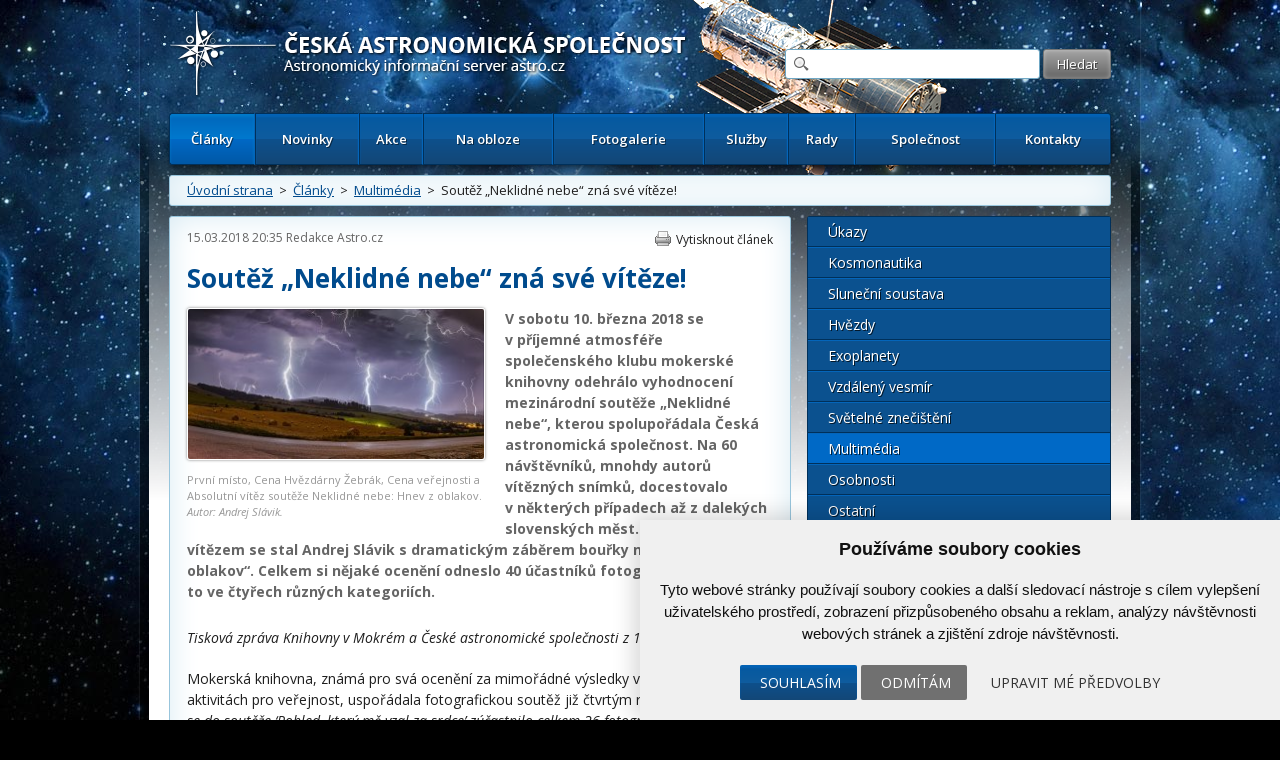

--- FILE ---
content_type: text/html; charset=UTF-8
request_url: https://www.astro.cz/clanky/multimedia/soutez-neklidne-nebe-zna-sve-viteze.html
body_size: 20090
content:

<!doctype html>
<html lang="cs" dir="ltr">
<head>
	<meta charset="utf-8" />


    <meta name="author" content="Česká astronomická společnost" />
    <meta name="description" content="Česká astronomická společnost" />
    <meta name="viewport" content="width=device-width,initial-scale=1" />


<meta name="google-site-verification" content="PfLehoREKw6Cjta5g3PsM87_8NVh2CRAkeVaPxrr2Q0" /><meta name="robots" content="ALL,FOLLOW" /><meta property='og:image' content='https://www.astro.cz/images/obrazky/velke/105462.jpg'/>
<meta property="fb:admins" content="100001234747629" />
		<meta name="fb_app_id" content="133224690036944" />
		<meta property="og:title" content="Soutěž „Neklidné nebe“ zná své vítěze!" />
		<meta property="og:type" content="article" />
		<meta property="og:site_name" content="ČAS" />
		<meta property="og:description" content="Tisková zpráva Knihovny v Mokrém a České astronomické společnosti z 15. března 2018.

Mokerská" /><style>
            html {display: block !important;}
         </style>    <title>
		Soutěž „Neklidné nebe“ zná své vítěze!  |  Multimédia  |  Články | Astronomický informační server astro.cz	</title>
    
		<link href="https://fonts.googleapis.com/css?family=Open+Sans:300,300italic,400,400italic,600,600italic,700,700italic&amp;subset=latin,latin-ext" rel="stylesheet">
	<link rel="stylesheet" media="all" href="/_ui/css/main.css?5">
    <link rel="stylesheet" media="all" href="/style/autoSuggest.css">

<link rel="stylesheet" media="all" href="/_ui/css/jqueryUI/jquery-ui-1.8.23.custom.css">
<link rel="stylesheet" media="all" href="/_ui/css/jquery-ui-timepicker-addon.css">
<link rel="stylesheet" media="all" href="/_ui/css/responsive-tables.css">
<link href="/_ui/css/print.css" rel="stylesheet" media="print" />





<!--

<script src="/_ui/js/jquery-1.8.1.min.js"></script>
-->
<script src="https://ajax.googleapis.com/ajax/libs/jquery/1.8.1/jquery.min.js"></script><script src="https://cdnjs.cloudflare.com/ajax/libs/jquery-tools/1.2.7/jquery.tools.min.js"></script>
<script src="/_ui/js/jquery.plugin.js"></script>
<script src="/_ui/js/jquery.countdown.min.js"></script>
<script src="/_ui/js/jquery.countdown-cs.js"></script>
<!-- <script src="/_ui/js/jquery-ui-1.8.23.custom.min.js"></script> -->
<script type="text/javascript" src="https://ajax.googleapis.com/ajax/libs/jqueryui/1/jquery-ui.min.js"></script>
<script src="/_ui/js/jquery-ui-timepicker-addon.min.js"></script>
<script src="/_ui/js/jquery.colorbox-min.js"></script>
<script src="/_ui/js/responsive-tables.js"></script>
<script src="/script/jquery.autoSuggest.js"></script>



<!--
<script src="/script/all_in_one.js"></script>

-->



<!--[if lt IE 9]>
		<script src="http://html5shiv.googlecode.com/svn/trunk/html5.js"></script>
	<![endif]-->


	<!--[if lte IE 9]>
  	<link rel="stylesheet" type="text/css" media="all" href="/_ui/css/ie9.css">
	<![endif]-->
	<!--[if lte IE 8]>
  	<link rel="stylesheet" type="text/css" media="all" href="/_ui/css/ie8.css">
	<![endif]-->
	<!--[if lte IE 7]>
		<link rel="stylesheet" type="text/css" media="all" href="/_ui/css/ie.css">
	<![endif]--><script src="/_ui/js/main.js?4"></script><script type="text/javascript" src="/script/kalendar.js"></script>



<!-- Cookie Consent by https://www.CookieConsent.com -->
<script type="text/javascript" src="//www.cookieconsent.com/releases/4.0.0/cookie-consent.js" charset="UTF-8"></script>
<script type="text/javascript" charset="UTF-8">
document.addEventListener('DOMContentLoaded', function () {
cookieconsent.run({"notice_banner_type":"simple","consent_type":"express","palette":"light","language":"cs","page_load_consent_levels":["strictly-necessary"],"notice_banner_reject_button_hide":false,"preferences_center_close_button_hide":false,"website_name":"www.astro.cz","website_privacy_policy_url":""});


});


</script>


<!-- Google Tag Manager -->
<script>

var dataLayer = window.dataLayer || [];
function gtag(){
    dataLayer.push(arguments)
}

gtag('consent', 'default', {
    'ad_storage': 'denied',
    'analytics_storage': 'denied',
    'personalization_storage': 'denied',
    'functionality_storage': 'denied'
});

</script>

<!-- Google Tag Manager -->
<script>(function(w,d,s,l,i){w[l]=w[l]||[];w[l].push({'gtm.start':
new Date().getTime(),event:'gtm.js'});var f=d.getElementsByTagName(s)[0],
j=d.createElement(s),dl=l!='dataLayer'?'&l='+l:'';j.async=true;j.src=
'https://www.googletagmanager.com/gtm.js?id='+i+dl;f.parentNode.insertBefore(j,f);
})(window,document,'script','dataLayer','GTM-5S35R69');</script>
<!-- End Google Tag Manager -->


<!-- Unnamed script -->
<script type="text/plain" cookie-consent="functionality">


</script>
<!-- end of Unnamed script-->

<!-- Unnamed script -->
<script type="text/plain" cookie-consent="functionality">

    gtag('consent', 'update', {
        'functionality_storage': 'granted'
    });

</script>
<!-- end of Unnamed script-->

<!-- Unnamed script -->
<script type="text/plain" cookie-consent="tracking">

    gtag('consent', 'update', {
        'analytics_storage': 'granted'
    });


</script>
<!-- end of Unnamed script-->

<!-- Unnamed script -->
<script type="text/plain" cookie-consent="targeting">
    gtag('consent', 'update', {
        'ad_storage': 'granted'
    });

</script>
<!-- end of Unnamed script-->

    <!-- Hotjar Tracking Code for www.astro.cz -->
<script type="text/plain" cookie-consent="tracking">
    (function(f,b){
        var c;
        f.hj=f.hj||function(){(f.hj.q=f.hj.q||[]).push(arguments)};
        f._hjSettings={hjid:25765, hjsv:3};
        c=b.createElement("script");c.async=1;
        c.src="//static.hotjar.com/c/hotjar-25765.js?sv=3";
        b.getElementsByTagName("head")[0].appendChild(c);
    })(window,document);
</script>

</head>

<body>

<!-- Google Tag Manager (noscript) -->
<noscript><iframe src="https://www.googletagmanager.com/ns.html?id=GTM-5S35R69"
height="0" width="0" style="display:none;visibility:hidden"></iframe></noscript>
<!-- End Google Tag Manager (noscript) -->


	<div id="fb-root"></div>
	<script type="text/plain" cookie-consent="tracking">(function(d, s, id) {
			var js, fjs = d.getElementsByTagName(s)[0];
			if (d.getElementById(id)) return;
			js = d.createElement(s); js.id = id;
			js.src = "//connect.facebook.net/cs_CZ/all.js#xfbml=1";
			fjs.parentNode.insertBefore(js, fjs);
	}(document, 'script', 'facebook-jssdk'));</script>



<!-- / gallery -->


					<div class="dialog" title="Fotogalerie">

						<div class="dialog-inner">

							<div class="gallery-window">

								
								

								<div class="gallery-thumbs">

									<div class="paging">
										<a href="#" class="prev-image">&lt;</a>
										<a href="#" class="next-image">&gt;</a>
									</div>
									<!-- / paging -->

									<div class="gallery-thumbs-inner">

										<!--
<a href="_media/images/img_5.jpg" class="active">
											<img src="http://dummy.mirtes.cz/122x122" alt="" class="image">
										</a>

										<a href="_media/images/img_6.jpg">
											<img src="http://dummy.mirtes.cz/122x122/ffffff" alt="" class="image">
										</a>

										<a href="_media/images/img_7.jpg">
											<img src="http://dummy.mirtes.cz/122x122/eeeeee" alt="" class="image">
										</a>
-->

									</div>
									<!-- / gallery-thumbs-inner -->

								</div>
								<!-- / gallery-thumbs -->
                                
                                
                                <div class="gallery-image">

									
                                    <a href="#" target="_blank" title="Zobrazit fotku v originálním rozlišení v nové záložce"><img src="" alt="" /></a>
                                    <div style="padding:  10px 0;"><a style="color: white;" class="btn" href="#" target="_blank">Zobrazit fotku v originálním rozlišení v nové záložce</a></div>
                                    <p class="desc"></p>

								</div>
                                <!-- / gallery-image -->
                                

							</div>
							<!-- / gallery-window -->

						</div>
						<!-- / dialog-inner -->

					</div>
					<!-- / dialog -->
<div class="container">

	<div class="container-inner">

		<nav id="accessibility-nav">
			<ol>
				<li><a href="#navigation">Přejít k navigaci</a></li>
				<li><a href="#content">Přejít na obsah</a></li>
				<li><a href="#sidebar">Přejít k postrannímu sloupci</a></li>
				<li><a href="http://www.ippi.cz/klavesove-zkratky/zakladni.html" accesskey="1">Klávesové zkratky</a>
			</ol>
		</nav>
		<!-- / accessibility-nav -->
		<hr />

		<header id="header">

						<a href="/" rel="home" title="Přejít na domovskou stránku" class="site-name" accesskey="2"><span>Česká astronomická společnost - Informační astronomický server</span></a>
						<div class="login" style="visibility: hidden;">
				<a href="#">Přihlášení</a> &nbsp;|&nbsp;
				<a href="#">Registrace</a>
			</div>
			<!-- / login -->

			<form class="search" method="get" action="/hledat.html">
				<fieldset>
					<input type="text" class="glass" name="hledat" />
                    <input type="hidden" name="novinky" value="1" />
                    <input type="hidden" name="clanky" value="1" />
					<input type="submit" value="Hledat" name="vyhledat"/>
				</fieldset>
			</form>
			<!-- / search -->

			<nav id="navigation">
				<a href="#" class="toggle-menu">Zobrazit menu</a>
                <ul><li class="active"><a href="/clanky.html">Články</a></li><li><a href="/novinky.html">Novinky</a></li><li><a href="/kalendar-akci.html">Akce</a></li><li><a href="/na-obloze.html">Na obloze</a></li><li><a href="/fotogalerie.html">Fotogalerie</a></li><li><a href="/sluzby.html">Služby</a></li><li><a href="/rady.html">Rady</a></li><li><a href="/spolecnost.html">Společnost</a></li><li><a href="/kontakty.html">Kontakty</a></li></ul>
			</nav>
			<!-- / navigation -->

		</header>
		<!-- / header -->
		<hr />

        <div class="box box-breadcrumbs box-breadcrumbs"><a href="/">Úvodní strana</a> &nbsp;>&nbsp; <a href="/clanky.html">Články</a> &nbsp;>&nbsp; <a href="/clanky/multimedia.html">Multimédia</a> &nbsp;>&nbsp; Soutěž „Neklidné nebe“ zná své vítěze!</div>

		<!-- / box -->



		<section id="content" class="">
<article class="box article article-detail"><header><div class="detail-header">
                        <time datetime="15.03.2018 20:35">15.03.2018 20:35</time>
                        <a href='/autori/redakce-astro-cz.html'>Redakce Astro.cz</a>
                        <a class="print" href="#">Vytisknout článek</a>
                        <!-- <a class="pdf" href="#">Uložit jako PDF</a> -->
                        </div><h1>Soutěž „Neklidné nebe“ zná své vítěze!</h1>
                        <figure style='max-width: 298px'>
                            <a href='/images/obrazky/original/105462.jpg' class='gallery-thumb' title='První místo, Cena Hvězdárny Žebrák, Cena veřejnosti a Absolutní vítěz soutěže Neklidné nebe: Hnev z oblakov.Autor: Andrej Slávik.'>
                                <img src='/images/clanky/velke/105462.jpg' alt='' />
                            </a>
                            <figcaption>První místo, Cena Hvězdárny Žebrák, Cena veřejnosti a Absolutní vítěz soutěže Neklidné nebe: Hnev z oblakov.<br /><em>Autor: Andrej Slávik.</em></figcaption>
                        </figure><p class='perex'>V&nbsp;sobotu 10. března 2018 se v&nbsp;příjemné atmosféře společenského klubu mokerské knihovny odehrálo vyhodnocení mezinárodní soutěže „Neklidné nebe“, kterou spolupořádala Česká astronomická společnost. Na 60 návštěvníků, mnohdy autorů vítězných snímků, docestovalo v&nbsp;některých případech až z&nbsp;dalekých slovenských měst. Absolutním vítězem se stal Andrej Slávik s&nbsp;dramatickým záběrem bouřky nazvaným „Hnev z oblakov“. Celkem si nějaké ocenění odneslo 40 účastníků fotografické soutěže, a to ve čtyřech různých kategoriích.</p></header><div class='hlavni_obsah'><p><em>Tisková zpráva Knihovny v Mokrém a České astronomické společnosti z 15. března 2018.</em></p>

<p>Mokerská knihovna, známá pro svá ocenění za mimořádné výsledky v&nbsp;nejrůznějších aktivitách pro veřejnost, uspořádala fotografickou soutěž již čtvrtým rokem. „<em>V roce 2014 se do soutěže </em><em>‘</em><em>Pohled, který mě vzal za srdce’</em><em> zúčastnilo celkem 26 fotografů s&nbsp;61 snímky. Druhý a třetí ročník se pak začal opírat o hvězdnou tematiku a zájem velice vzrostl. Soutěž ‘Neklidn</em><em>é nebe’</em><em> se stala absolutním rekordmanem, neboť celkem dorazilo 187 snímků od celkem 111 fotografů, z&nbsp;čehož 41 účastníků byly děti do 15 let</em>,“ popisuje nadšeně zájem o soutěž knihovnice Dagmar Honsnejmanová, hlavní koordinátorka soutěže. Dále dodává, že letošní ročník byl opět mezinárodní: autoři pocházeli také ze Slovenska, nejvzdálenější byl Košičan. Snímky zobrazovaly nejrůznější dění na nebi nad Českem, Slovenskem, ale i Itálií, Norskem, Holandskem, Švýcarskem, jihoafrickou Namibií nebo Botswanou, Islandem a také USA. <strong>Vítězné snímky jsou mimo jiné vystaveny v knihovně Mokré v MiniGalerii „Na síti“ až do 20. dubna 2018.</strong></p>

<h3>Náročný úkol šestičlenné poroty</h3>

<p><figure class='zarovnani_right' style='width: 298px'><a class='gallery-thumb' href='https://www.astro.cz/images/obrazky/velke/105480.jpg'  title="Společenský sál mokerské knihovny zaplněný oceněnými účastníky soutěže Neklidné nebe s jejich příbuznými. Autor: Dagmar Honsnejmanová."><img src='https://www.astro.cz/images/clanky/velke/105480.jpg'  alt="Společenský sál mokerské knihovny zaplněný oceněnými účastníky soutěže Neklidné nebe s jejich příbuznými. Autor: Dagmar Honsnejmanová." title="Společenský sál mokerské knihovny zaplněný oceněnými účastníky soutěže Neklidné nebe s jejich příbuznými. Autor: Dagmar Honsnejmanová." /></a><figcaption>Společenský sál mokerské knihovny zaplněný oceněnými účastníky soutěže Neklidné nebe s jejich příbuznými.<br /><em>Autor: Dagmar Honsnejmanová.</em></figcaption></figure>Porota soutěže byla složena ze 6 členů: <strong>Dagmar Honsnejmanová</strong> (<a href="http://www.obecmokre.cz/knihovna/index.php?nid=3396&amp;lid=cs&amp;oid=719227" target="_blank">Knihovna Mokré</a>), <strong>Pavel Suchan</strong> (místopředseda <a href="https://www.astro.cz/spolecnost/usporadani-spolecnosti/vykonny-vybor.html">České astronomické společnosti</a>), <strong>Vladislav Slezák</strong> (<a href="http://www.hvezdarnazebrak.cz/" target="_blank">Hvězdárna Žebrák</a>), <strong>Petr Komárek</strong> (<a href="https://www.astropardubice.cz/" target="_blank">Hvězdárna b. A Krause Pardubice</a>, DDM DELTA, odl. pracoviště DDM ALFA), <strong>Pavel Gabzdyl </strong>(<a href="http://pavelgabzdyl.com/" target="_blank">fotograf</a>, spisovatel a popularizátor astronomie) a <strong>Petr Horálek</strong> (<a href="http://www.astronom.cz/horalek/" target="_blank">fotograf, spisovatel a popularizátor astronomie</a>). S&nbsp;ohledem na počet snímků a jejich autory si porota vyhradila právo vytvořit 4 samostatné kategorie: Cena obce Mokré, Cena regionu Rychnovsko, Cena pro dětského fotografa a Hlavní cena. V&nbsp;závěru byla udělena podle nejvyššího počtu hlasů cena pro Absolutního vítěze, Cena veřejnosti a oceněni byli také hlasující z&nbsp;řad veřejnosti.</p>

<p>„<em>Bylo to opravdu mimořádně náročné</em>,“ popisuje volbu Petr Komárek z&nbsp;pardubické hvězdárny, „<em>neboť každý snímek byl naprostý unikát a ani po přehlednějším rozdělení do jednotlivých kategorií jsme nikdo z&nbsp;nás nedokázal jednotně zvolit nejlepší fotografie. Bylo to doslova šílené a zároveň mě to naplňovalo ohromnou hrdostí, jak moc talentovaných lidí všeho věku nás obklopuje. Ačkoliv jsme nakonec vybrali celkem striktně, všichni účastníci soutěže by si měli poblahopřát, neboť zaslali opravdu fantastické záběry.</em>“</p>

<h3>Více jak půl roku…</h3>

<p>Soutěž <a href="https://www.astro.cz/clanky/multimedia/radi-fotite-zapojte-se-do-souteze-neklidne-nebe.html">byla vyhlášena</a> 26. června 2017 a ukončena 7. ledna 2018. Zapojit se mohl opravdu každý. Téma přitom navrhl brněnský známý fotograf a spisovatel Pavel Gabzdyl, který se jako porotce účastnil již předchozího ročníku s&nbsp;názvem „Za všechno může Měsíc jen“, a on sám uznal, že jeho výběr ho stál opravdu mnoho hlubokého zvažování. Do soutěže dorazilo celkem 187 snímků zachycujících nejrůznější atmosférické, ale i astronomické dění na obloze. Nejčastěji lidé fotili bouřky a jevy s&nbsp;nimi spojené, halové jevy, duhu, jevy při soumraku a rozbřesku, včetně západu nebo východu slunce, ale i polární záře nebo noční oblohu s&nbsp;Mléčnou dráhou. Fotograf Petr Horálek, člen poroty a zároveň moderátor celého slavnostního vyhlášení, dodal, že nakonec nebylo jiné cesty, než v&nbsp;hlavní kategorii vybrat hned 4 první místa. Vítězové si jako hlavní cenu odnesli krásnou audiovizuální knihu „<a href="https://www.astro.cz/spolecnost/100-let-ceske-astronomicke-spolecnosti/kniha-nebeske-symfonie.html">Nebeské symfonie</a>“ tří autorů – Petra Horálka, Miloše Rábla a Vladislava Slezáka, která vyšla vloni v&nbsp;prosinci <a href="http://www.cpress.cz/nebeske-symfonie-1/" target="_blank">v&nbsp;nakladatelství CPress</a> (Nakladatelský dům Albatros Media).</p>

<p>Následuje přehled oceněných na jednotlivých příčkách a také seznam čestných uznání v&nbsp;kategoriích, kde si porota vyhradila právo je udělit. Čestná uznání byla udělena těm fotografům, kteří se při závěrečném vyhodnocování dostali do velice úzkého výběru, ale po nasčítání bodů se octli jen těsně pod žebříčkem vítězných míst. Celkové výsledky spolu s&nbsp;vítěznými snímky si můžete prohlédnout v&nbsp;<a href="/userfiles/files/Tiskove_Zpravy/2018_03_10_Vyhodnoceni_Mokre.pdf"><strong>přiložené prezentaci</strong></a>.</p>

<h3><strong>Cena obce Mokré</strong></h3>

<p>V&nbsp;kategorii pro svou účast v&nbsp;soutěži nehlasovala Dagmar Honsnejmanová. Kategorie byla otevřena jen fotografům z&nbsp;obce Mokré. Bylo ohodnoceno celkem 5 míst.</p>

<p style="margin-left: 40px;"><strong>1. místo: <em>Roman Honsnejman</em>, snímek „Pruhované nebe“</strong><br />
2. místo: <em>Dagmar Honsnejmanová</em>, snímek „Větrná smršť nad Mokrým“<br />
3. místo: <em>Lukáš Honsnejman</em>, snímek „Peklo přichází“<br />
<br />
4. místo: <em>Tereza Háková</em>, snímek „Barevný soumrak“<br />
5. místo: <em>Dagmar Tomková</em>, snímek „Hořící nebe“</p>

<p><figure class='zarovnani_center' style='width: 586px'><a class='gallery-thumb' href='https://www.astro.cz/images/obrazky/velke/105463.jpg'  title="První místo v kategorii Cena obce Mokré v soutěži Neklidné nebe: Pruhované nebe. Autor: Roman Honsnejman."><img src='https://www.astro.cz/images/obrazky/586x400/105463.jpg'  alt="První místo v kategorii Cena obce Mokré v soutěži Neklidné nebe: Pruhované nebe. Autor: Roman Honsnejman." title="První místo v kategorii Cena obce Mokré v soutěži Neklidné nebe: Pruhované nebe. Autor: Roman Honsnejman." /></a><figcaption>První místo v kategorii Cena obce Mokré v soutěži Neklidné nebe: Pruhované nebe.<br /><em>Autor: Roman Honsnejman.</em></figcaption></figure></p>

<p><figure class='zarovnani_center' style='width: 586px'><a class='gallery-thumb' href='https://www.astro.cz/images/obrazky/velke/105464.jpg'  title="Druhé místo v kategorii Cena obce Mokré v soutěži Neklidné nebe: Větrná smršť nad Mokrým. Autor: Dagmar Honsnejmanová."><img src='https://www.astro.cz/images/obrazky/586x400/105464.jpg'  alt="Druhé místo v kategorii Cena obce Mokré v soutěži Neklidné nebe: Větrná smršť nad Mokrým. Autor: Dagmar Honsnejmanová." title="Druhé místo v kategorii Cena obce Mokré v soutěži Neklidné nebe: Větrná smršť nad Mokrým. Autor: Dagmar Honsnejmanová." /></a><figcaption>Druhé místo v kategorii Cena obce Mokré v soutěži Neklidné nebe: Větrná smršť nad Mokrým.<br /><em>Autor: Dagmar Honsnejmanová.</em></figcaption></figure></p>

<p><figure class='zarovnani_center' style='width: 586px'><a class='gallery-thumb' href='https://www.astro.cz/images/obrazky/velke/105465.jpg'  title="Třetí místo v kategorii Cena obce Mokré v soutěži Neklidné nebe: Peklo přichází. Autor: Lukáš Honsnejman."><img src='https://www.astro.cz/images/obrazky/586x400/105465.jpg'  alt="Třetí místo v kategorii Cena obce Mokré v soutěži Neklidné nebe: Peklo přichází. Autor: Lukáš Honsnejman." title="Třetí místo v kategorii Cena obce Mokré v soutěži Neklidné nebe: Peklo přichází. Autor: Lukáš Honsnejman." /></a><figcaption>Třetí místo v kategorii Cena obce Mokré v soutěži Neklidné nebe: Peklo přichází.<br /><em>Autor: Lukáš Honsnejman.</em></figcaption></figure></p>

<h3><strong>Cena regionu Rychnovssko</strong></h3>

<p>Kategorie byla otevřena jen fotografům z regionu Rychnovsko. Bylo ohodnoceno celkem 6 míst.</p>

<p style="margin-left: 40px;"><strong>1. místo: <em>Jindřich Frynta</em>, snímek „Za stromem“</strong><br />
2. místo: <em>Pavel Grulich</em>, snímek „Orlické hory“<br />
3. místo: <em>Jan Němeček</em>, snímek „Západ slunce po dešti“<br />
<br />
4. místo: <em>Miroslava Fryntová</em>, snímek „Tanečníci v&nbsp;záři“<br />
5. místo: <em>Olga Stojanová</em>, snímek „Duhová pouť“<br />
6. místo: <em>Jiří Touc</em>, snímek „Ráno v&nbsp;5 hodin“</p>

<p><figure class='zarovnani_center' style='width: 586px'><a class='gallery-thumb' href='https://www.astro.cz/images/obrazky/velke/105473.jpg'  title="První místo v kategorii Cena Regionu v soutěži Neklidné nebe: Za stromem. Autor: Jindřich Frynta."><img src='https://www.astro.cz/images/obrazky/586x400/105473.jpg'  alt="První místo v kategorii Cena Regionu v soutěži Neklidné nebe: Za stromem. Autor: Jindřich Frynta." title="První místo v kategorii Cena Regionu v soutěži Neklidné nebe: Za stromem. Autor: Jindřich Frynta." /></a><figcaption>První místo v kategorii Cena Regionu v soutěži Neklidné nebe: Za stromem.<br /><em>Autor: Jindřich Frynta.</em></figcaption></figure></p>

<p><figure class='zarovnani_center' style='width: 586px'><a class='gallery-thumb' href='https://www.astro.cz/images/obrazky/velke/105475.jpg'  title="Druhé místo v kategorii Cena Regionu v soutěži Neklidné nebe: Orlické hory. Autor: Pavel Grulich."><img src='https://www.astro.cz/images/obrazky/586x400/105475.jpg'  alt="Druhé místo v kategorii Cena Regionu v soutěži Neklidné nebe: Orlické hory. Autor: Pavel Grulich." title="Druhé místo v kategorii Cena Regionu v soutěži Neklidné nebe: Orlické hory. Autor: Pavel Grulich." /></a><figcaption>Druhé místo v kategorii Cena Regionu v soutěži Neklidné nebe: Orlické hory.<br /><em>Autor: Pavel Grulich.</em></figcaption></figure></p>

<p><figure class='zarovnani_center' style='width: 586px'><a class='gallery-thumb' href='https://www.astro.cz/images/obrazky/velke/105476.jpg'  title="Třetí místo v kategorii Cena Regionu v soutěži Neklidné nebe: Západ slunce po dešti. Autor: Jan Němeček."><img src='https://www.astro.cz/images/obrazky/586x400/105476.jpg'  alt="Třetí místo v kategorii Cena Regionu v soutěži Neklidné nebe: Západ slunce po dešti. Autor: Jan Němeček." title="Třetí místo v kategorii Cena Regionu v soutěži Neklidné nebe: Západ slunce po dešti. Autor: Jan Němeček." /></a><figcaption>Třetí místo v kategorii Cena Regionu v soutěži Neklidné nebe: Západ slunce po dešti.<br /><em>Autor: Jan Němeček.</em></figcaption></figure></p>

<h3><strong>Cena pro dětského fotografa</strong></h3>

<p>Kategorie byla otevřena dětem ve věku mezi 8 a 15 lety. Porotci přihlíželi jak na věk, tak na technickou stránku a originalitu snímku.</p>

<p style="margin-left: 40px;"><strong>1. místo: <em>Miriam Gruberová</em> (13 let), snímek „Měsíc sedmkrát jinak“</strong><br />
2. místo: <em>Matúš Motlo</em> (13 let), snímek „Slnko v&nbsp;H-alpha“<br />
3. místo: <em>Šimon Franc</em> (13 let), snímek „Oheň na střeše“</p>

<p>Čestná uznání: <em>Kateřina Holá</em> (14 let, snímek „Kouzelný západ“), <em>Adam Malíř</em> (14 let, snímek „Divadlo mraků a vytrvalá paslunce“), <em>Tereza Roštlapilová</em> (13 let, snímek „Nebeská stínohra“), <em>Barbora Roštlapilová</em> (15 let, snímek „Letící pes“), <em>Nikol Hospodářová</em> (10 let, snímek „Zimní pohádka“), <em>Vojtěch Dohnal </em>(14 let, snímek „Rozjasnění“), <em>Nikol Plecháčková</em> (11 let, snímek „Slunce jde spát“), <em>Eliška Wolfová</em> (11 let, snímek „Komín“), <em>Julie Kratěnová</em> (13 let, snímek „Navečer“), <em>Luboš Dědek</em> (10 let, snímek „Mráz maluje“) a <em>Jan Tomáš</em> (9 let, snímek „Srdíčko“).</p>

<p><figure class='zarovnani_center' style='width: 586px'><a class='gallery-thumb' href='https://www.astro.cz/images/obrazky/original/105477.jpg'  title="První místo v Ceně pro dětského fotografa v soutěži Neklidné nebe: Měsíc sedmkrát jinak. Autor: Miriam Gruberová."><img src='https://www.astro.cz/images/obrazky/586x400/105477.jpg'  alt="První místo v Ceně pro dětského fotografa v soutěži Neklidné nebe: Měsíc sedmkrát jinak. Autor: Miriam Gruberová." title="První místo v Ceně pro dětského fotografa v soutěži Neklidné nebe: Měsíc sedmkrát jinak. Autor: Miriam Gruberová." /></a><figcaption>První místo v Ceně pro dětského fotografa v soutěži Neklidné nebe: Měsíc sedmkrát jinak.<br /><em>Autor: Miriam Gruberová.</em></figcaption></figure></p>

<p><figure class='zarovnani_center' style='width: 586px'><a class='gallery-thumb' href='https://www.astro.cz/images/obrazky/velke/105478.png'  title="Druhé místo v Ceně pro dětského fotografa v soutěži Neklidné nebe: Slnko v H-alpha. Autor: Matúš Motlo."><img src='https://www.astro.cz/images/obrazky/586x400/105478.png'  alt="Druhé místo v Ceně pro dětského fotografa v soutěži Neklidné nebe: Slnko v H-alpha. Autor: Matúš Motlo." title="Druhé místo v Ceně pro dětského fotografa v soutěži Neklidné nebe: Slnko v H-alpha. Autor: Matúš Motlo." /></a><figcaption>Druhé místo v Ceně pro dětského fotografa v soutěži Neklidné nebe: Slnko v H-alpha.<br /><em>Autor: Matúš Motlo.</em></figcaption></figure></p>

<p><figure class='zarovnani_center' style='width: 586px'><a class='gallery-thumb' href='https://www.astro.cz/images/obrazky/velke/105479.jpg'  title="Třetí místo v Ceně pro dětského fotografa v soutěži Neklidné nebe: Oheň na střeše. Autor: Šimon Franc."><img src='https://www.astro.cz/images/obrazky/586x400/105479.jpg'  alt="Třetí místo v Ceně pro dětského fotografa v soutěži Neklidné nebe: Oheň na střeše. Autor: Šimon Franc." title="Třetí místo v Ceně pro dětského fotografa v soutěži Neklidné nebe: Oheň na střeše. Autor: Šimon Franc." /></a><figcaption>Třetí místo v Ceně pro dětského fotografa v soutěži Neklidné nebe: Oheň na střeše.<br /><em>Autor: Šimon Franc.</em></figcaption></figure></p>

<h3><strong>Hlavní kategorie</strong></h3>

<p>Kategorie otevřena všem autorům nad 15 let, snímky často byly zachyceny i v&nbsp;dalekých koutech světa.</p>

<p style="margin-left: 40px;"><strong>1. místo, Cena Petra Horálka: <em>Ondrej Králik</em>, snímek „Red Sprites“<br />
1. místo, Cena Pavla Gabzdyla: <em>Marek Mendel</em>, snímek „Noční duha“<br />
1. místo, Cena Hvězdárny Žebrák: <em>Andrej Slávik</em>, snímek „Hnev z&nbsp;oblakov“<br />
1. místo, Cena Petra Komárka: <em>František Tóth</em>, snímek „Aurora Borealis Island“</strong><br />
2. místo: <em>Pavel Váňa</em>, snímek „Barevná bouře“<br />
2. místo: <em>Marián Runkas</em>, snímek „Oko do vesmíru“<br />
2. místo: <em>Martin Kuliňák</em>, snímek „Strážci temnoty“<br />
3. místo: <em>Matěj Grék</em>, snímek „Osvícení“</p>

<p>Čestná uznání: <em>Jana Sátorová</em> (snímek „Kráska vykukující zpoza stromů“), <em>Daniel Neumann</em> (snímek „Halové jevy u kostelíku Bílá“), <em>Václav Hýža</em> (snímek „Měsíční Vršatec“), <em>Petr Hykš</em> (snímek „Návějový oblak“), <em>Martin Olbert</em> (snímek „Svietme si pod nohy, nie do hviezd“), <em>Jiří Mára</em> (snímek „Neklidné nebe“) a <em>Pavel Prokop</em> (snímek „Dvě barvy bouře“).</p>

<p><figure class='zarovnani_center' style='width: 586px'><a class='gallery-thumb' href='https://www.astro.cz/images/obrazky/velke/105466.jpg'  title="První místo, Cena Petra Horálka v soutěži Neklidné nebe: Red Sprites. Autor: Ondrej Králik."><img src='https://www.astro.cz/images/obrazky/586x400/105466.jpg'  alt="První místo, Cena Petra Horálka v soutěži Neklidné nebe: Red Sprites. Autor: Ondrej Králik." title="První místo, Cena Petra Horálka v soutěži Neklidné nebe: Red Sprites. Autor: Ondrej Králik." /></a><figcaption>První místo, Cena Petra Horálka v soutěži Neklidné nebe: Red Sprites.<br /><em>Autor: Ondrej Králik.</em></figcaption></figure></p>

<p><figure class='zarovnani_center' style='width: 586px'><a class='gallery-thumb' href='https://www.astro.cz/images/obrazky/velke/105467.jpg'  title="První místo, Cena Pavla Gabzdyla v soutěži Neklidné nebe: Noční duha. Autor: Marek Mendel."><img src='https://www.astro.cz/images/obrazky/586x400/105467.jpg'  alt="První místo, Cena Pavla Gabzdyla v soutěži Neklidné nebe: Noční duha. Autor: Marek Mendel." title="První místo, Cena Pavla Gabzdyla v soutěži Neklidné nebe: Noční duha. Autor: Marek Mendel." /></a><figcaption>První místo, Cena Pavla Gabzdyla v soutěži Neklidné nebe: Noční duha.<br /><em>Autor: Marek Mendel.</em></figcaption></figure></p>

<p><figure class='zarovnani_center' style='width: 586px'><a class='gallery-thumb' href='https://www.astro.cz/images/obrazky/velke/105462.jpg'  title="První místo, Cena Hvězdárny Žebrák, Cena veřejnosti a Absolutní vítěz soutěže Neklidné nebe: Hnev z oblakov. Autor: Andrej Slávik."><img src='https://www.astro.cz/images/obrazky/586x400/105462.jpg'  alt="První místo, Cena Hvězdárny Žebrák, Cena veřejnosti a Absolutní vítěz soutěže Neklidné nebe: Hnev z oblakov. Autor: Andrej Slávik." title="První místo, Cena Hvězdárny Žebrák, Cena veřejnosti a Absolutní vítěz soutěže Neklidné nebe: Hnev z oblakov. Autor: Andrej Slávik." /></a><figcaption>První místo, Cena Hvězdárny Žebrák, Cena veřejnosti a Absolutní vítěz soutěže Neklidné nebe: Hnev z oblakov.<br /><em>Autor: Andrej Slávik.</em></figcaption></figure></p>

<p><figure class='zarovnani_center' style='width: 586px'><a class='gallery-thumb' href='https://www.astro.cz/images/obrazky/velke/105468.jpg'  title="První místo, Cena Petra Komárka v soutěži Neklidné nebe: Aurora Borealis Island. Autor: František Tóth."><img src='https://www.astro.cz/images/obrazky/586x400/105468.jpg'  alt="První místo, Cena Petra Komárka v soutěži Neklidné nebe: Aurora Borealis Island. Autor: František Tóth." title="První místo, Cena Petra Komárka v soutěži Neklidné nebe: Aurora Borealis Island. Autor: František Tóth." /></a><figcaption>První místo, Cena Petra Komárka v soutěži Neklidné nebe: Aurora Borealis Island.<br /><em>Autor: František Tóth.</em></figcaption></figure></p>

<p><figure class='zarovnani_center' style='width: 586px'><a class='gallery-thumb' href='https://www.astro.cz/images/obrazky/velke/105469.jpg'  title="Druhé místo v soutěži Neklidné nebe: Barevná bouře. Autor: Pavel Váňa."><img src='https://www.astro.cz/images/obrazky/586x400/105469.jpg'  alt="Druhé místo v soutěži Neklidné nebe: Barevná bouře. Autor: Pavel Váňa." title="Druhé místo v soutěži Neklidné nebe: Barevná bouře. Autor: Pavel Váňa." /></a><figcaption>Druhé místo v soutěži Neklidné nebe: Barevná bouře.<br /><em>Autor: Pavel Váňa.</em></figcaption></figure></p>

<p><figure class='zarovnani_center' style='width: 586px'><a class='gallery-thumb' href='https://www.astro.cz/images/obrazky/velke/105470.jpg'  title="Druhé místo v soutěži Neklidné nebe: Oko do vesmíru. Autor: Marián Runkas."><img src='https://www.astro.cz/images/obrazky/586x400/105470.jpg'  alt="Druhé místo v soutěži Neklidné nebe: Oko do vesmíru. Autor: Marián Runkas." title="Druhé místo v soutěži Neklidné nebe: Oko do vesmíru. Autor: Marián Runkas." /></a><figcaption>Druhé místo v soutěži Neklidné nebe: Oko do vesmíru.<br /><em>Autor: Marián Runkas.</em></figcaption></figure></p>

<p><figure class='zarovnani_center' style='width: 586px'><a class='gallery-thumb' href='https://www.astro.cz/images/obrazky/velke/105471.jpg'  title="Druhé místo v soutěži Neklidné nebe: Strážci temnoty. Autor: Martin Kuliňák."><img src='https://www.astro.cz/images/obrazky/586x400/105471.jpg'  alt="Druhé místo v soutěži Neklidné nebe: Strážci temnoty. Autor: Martin Kuliňák." title="Druhé místo v soutěži Neklidné nebe: Strážci temnoty. Autor: Martin Kuliňák." /></a><figcaption>Druhé místo v soutěži Neklidné nebe: Strážci temnoty.<br /><em>Autor: Martin Kuliňák.</em></figcaption></figure></p>

<p><figure class='zarovnani_center' style='width: 586px'><a class='gallery-thumb' href='https://www.astro.cz/images/obrazky/velke/105472.jpg'  title="Třetí místo v soutěži Neklidné nebe: Osvícení. Autor: Matěj Grék."><img src='https://www.astro.cz/images/obrazky/586x400/105472.jpg'  alt="Třetí místo v soutěži Neklidné nebe: Osvícení. Autor: Matěj Grék." title="Třetí místo v soutěži Neklidné nebe: Osvícení. Autor: Matěj Grék." /></a><figcaption>Třetí místo v soutěži Neklidné nebe: Osvícení.<br /><em>Autor: Matěj Grék.</em></figcaption></figure></p>

<h3><strong>Cena veřejnosti a absolutní vítěz</strong></h3>

<p><figure class='zarovnani_left' style='width: 298px'><a class='gallery-thumb' href='https://www.astro.cz/images/obrazky/velke/105481.jpg'  title="Absolutní vítěz soutěže Neklidné nebe, Andrej Slávik, ve společnosti dvou porotců - Petra Horálka (vlevo) a Petra Komárka (vpravo). Autor: Dagmar Honsnejmanová."><img src='https://www.astro.cz/images/clanky/velke/105481.jpg'  alt="Absolutní vítěz soutěže Neklidné nebe, Andrej Slávik, ve společnosti dvou porotců - Petra Horálka (vlevo) a Petra Komárka (vpravo). Autor: Dagmar Honsnejmanová." title="Absolutní vítěz soutěže Neklidné nebe, Andrej Slávik, ve společnosti dvou porotců - Petra Horálka (vlevo) a Petra Komárka (vpravo). Autor: Dagmar Honsnejmanová." /></a><figcaption>Absolutní vítěz soutěže Neklidné nebe, Andrej Slávik, ve společnosti dvou porotců - Petra Horálka (vlevo) a Petra Komárka (vpravo).<br /><em>Autor: Dagmar Honsnejmanová.</em></figcaption></figure>Celkem 103 hlasujících z&nbsp;řad veřejnosti, a shodou okolností i porota, dali nejvíce bodů snímku „Hnev z&nbsp;oblakov“ od <strong>Andreje Slávika</strong>, který se tak stal absolutním vítězem soutěže. „<em>Není to samozřejmě jediná expozice</em>,“ popisuje svůj snímek jeho autor, „<em>ale zachycuje dění za přibližně 9 minut. Fotil jsem u silnice schovaný v&nbsp;autě a upřímně v&nbsp;momentě, kdy už bouře dorazila až ke mně, jsem už k&nbsp;ní měl dost respektu, abych vše zabalil a rychle ujel. Nesmírně mě toto vítezství potěšilo, všem vám děkuji!</em>“</p>

<p>Hlasující mohli s&nbsp;platným lístkem rovněž získat drobnou cenu, a to hned dvěma cestami. První byla opět otevřena jen regionu, oceněný byl první hlasující podle data zaslání hlasovacího lístku. Tím se stala <strong>Blanka Martínková</strong> z&nbsp;Opočna. Druhého pak vylosoval Andrej Slávik ze všech zaslaných hlasovacích lístků a stala se jím <strong>Hana Šilerová</strong> z Brna. Všem vítězům gratulujeme!</p>

<h3>Vyhodnocení tradičně v&nbsp;Mokrém</h3>

<p>Vyhodnocení proběhlo již tradičně v mokerském společenském klubu nedaleko oceňované knihovny. I přes ne snadno dostupnou lokalitu se je účastnilo na 60 návštěvníků – oceněných fotografů se svými rodinami. „<em>Já vím, že Mokré není zrovna takříkajíc po ruce, a proto jako organizátorka jsem nesmírně dojata, že k&nbsp;nám dorazili i účastníci z nejvzdálenějších koutů Čech nebo z&nbsp;dalekých slovenských měst. Letošní ročník se proto povedl opravdu po všech stránkách</em>,“ dodává Dagmar Honsnejmanová, která akci zaštítila i po stránce cateringu.</p>

<p>Po samotném vyhodnocení si mohli účastníci ještě vyslechnout poutavou přednášku „Klenoty chilského nebe“, kterou pronesl Petr Horálek jako první <a href="http://eso.org/public/outreach/partnerships/photo-ambassadors/#horalek" target="_blank">český Fotovyslanec Evropské jižní observatoře</a>. Prostřednictvím strhujících fotografií ukázal hned několik vzácností, které může i běžný člověk spatřit na noční obloze ve vysokohorské poušti Atacama, kde se nachází vědecky nejproduktivnější observatoře světa – La Silla, Paranal a ALMA.</p>

<h3>Partneři soutěže</h3>

<p>Závěrem by organizátoři soutěže – Knihovna U Mokřinky v Mokrém a Česká astronomická společnost – nesmírně poděkovali všem spolupořadatelům a partnerům soutěže, kteří dodali překrásné ceny. Těmi byli: Petr Komárek (pardubická hvězdárna), Vladislav Slezák (žebrácká hvězdárna), <a href="http://syndikat-novinaru-cr-z-s.webnode.cz/" target="_blank">Syndikát novinářů ČR</a>, <a href="http://amart.as/cz/uvod/" target="_blank">AM art Rokycany</a>, společnost <a href="http://www.supra-dalekohledy.cz/" target="_blank">SUPRA Praha</a>, <a href="http://www.albatrosmedia.cz/" target="_blank">Nakladatelský dům Albatros Media</a>, časopis <a href="http://www.mojezeme.cz/" target="_blank">Moje země</a>, <a href="http://www.kr-kralovehradecky.cz/" target="_blank">Královéhradecký kraj</a>, <a href="http://www.orlickytydenik.cz/" target="_blank">Orlický týdeník</a> a fotografové <a href="http://pavelgabzdyl.com/" target="_blank">Pavel Gabzdyl</a> a <a href="http://www.astronom.cz/horalek/" target="_blank">Petr Horálek</a>.</p>

<h3>Kontakty a další informace</h3>

<p><strong>Dagmar Honsnejmanová</strong><br />
<em>knihovnice a organizátorka soutěže</em><br />
E-mail: <a href="mailto:kronika.mokre@seznam.cz">kronika.mokre@seznam.cz</a><br />
Telefon: 601&nbsp;339&nbsp;859</p>

<p><strong>Pavel Suchan</strong><br />
<em>tiskový tajemník České astronomické společnosti</em><br />
E-mail: <a href="mailto:suchan@astro.cz">suchan@astro.cz</a><br />
Telefon: 737&nbsp;322&nbsp;815</p>

<p><strong>Petr Komárek</strong><br />
<em>vedoucí Hvězdárny barona Artura Krause v</em>&nbsp;<em>Pardubicích</em><br />
<em>(DDM DELTA, odl. pracoviště ALFA)</em><br />
Email: <a href="mailto:info@astropardubice.cz">info@astropardubice.cz</a><br />
Telefon: 603&nbsp;165&nbsp;366</p>

<p><strong>Petr Horálek</strong><br />
<em>fotograf a spisovatel, spoluorganizátor soutěže</em><br />
Email: <a href="mailto:horalek.peter@gmail.com">horalek.peter@gmail.com</a><br />
Telefon: 732&nbsp;826&nbsp;853</p><p class='source'>Zdroje a doporučené odkazy:<br />[1] <a href='http://www.obecmokre.cz/knihovna/index.php?oid=5770377&nid=3396&action=detail&id=1'>Neklidné nebe: Galerie soutěžních snímků</a><br />[2] <a href='https://www.astro.cz/userfiles/files/Tiskove_Zpravy/2018_03_10_Vyhodnoceni_Mokre.pdf'>Přehled vítězných snímků (PDF)</a><br />[3] <a href='https://www.astro.cz/sluzby/tiskove-zpravy.html'>Tiskové zprávy České astronomické společnosti</a><br /> </p></div><br /><br /><a name="gal"></a><h3>Fotogalerie</h3><div class="gallery"><a href="/galerie/velke/dscf9764-1520783180.jpg" class="gallery-thumb">
					<img src="/galerie/male/dscf9764-1520783180.jpg" alt="" width="163" height="122" title="">
				</a><a href="/galerie/velke/dscf9765-1520783200.jpg" class="gallery-thumb">
					<img src="/galerie/male/dscf9765-1520783200.jpg" alt="" width="163" height="122" title="">
				</a><a href="/galerie/velke/dscf9767-1520783219.jpg" class="gallery-thumb">
					<img src="/galerie/male/dscf9767-1520783219.jpg" alt="" width="163" height="122" title="">
				</a><a href="/galerie/velke/dscf9768-1520783239.jpg" class="gallery-thumb">
					<img src="/galerie/male/dscf9768-1520783239.jpg" alt="" width="163" height="122" title="">
				</a><a href="/galerie/velke/dscf9771-1520783262.jpg" class="gallery-thumb">
					<img src="/galerie/male/dscf9771-1520783262.jpg" alt="" width="163" height="122" title="">
				</a><a href="/galerie/velke/dscf9773-1520783287.jpg" class="gallery-thumb">
					<img src="/galerie/male/dscf9773-1520783287.jpg" alt="" width="163" height="122" title="">
				</a><a href="/galerie/velke/dscf9776-1520783312.jpg" class="gallery-thumb">
					<img src="/galerie/male/dscf9776-1520783312.jpg" alt="" width="163" height="122" title="">
				</a><a href="/galerie/velke/dscf9778-1520783338.jpg" class="gallery-thumb">
					<img src="/galerie/male/dscf9778-1520783338.jpg" alt="" width="163" height="122" title="">
				</a><a href="/galerie/velke/dscf9780-1520783365.jpg" class="gallery-thumb">
					<img src="/galerie/male/dscf9780-1520783365.jpg" alt="" width="163" height="122" title="">
				</a></div>
					<!-- / gallery -->

					<p class="more gallery-show">
						<a href="#">Zobrazit fotogalerii&nbsp;&raquo;</a>
					</p>

					<div class="dialog" title="Fotogalerie">

						<div class="dialog-inner">

							<div class="gallery-window">

								<div class="gallery-image">

									<img src="/galerie/velke/dscf9764-1520783180.jpg" alt="">

								</div>
								<!-- / gallery-image -->

								<div class="gallery-thumbs">

									<div class="paging">
										<a href="#" class="prev-image">&lt;</a>
										<a href="#" class="next-image">&gt;</a>
									</div>
									<!-- / paging -->

									<div class="gallery-thumbs-inner"><a href="/galerie/velke/dscf9764-1520783180.jpg" class="active">
					<img src="/galerie/male/dscf9764-1520783180.jpg" alt="" title="" class="image">
				</a><a href="/galerie/velke/dscf9765-1520783200.jpg">
					<img src="/galerie/male/dscf9765-1520783200.jpg" alt="" title="" class="image">
				</a><a href="/galerie/velke/dscf9767-1520783219.jpg">
					<img src="/galerie/male/dscf9767-1520783219.jpg" alt="" title="" class="image">
				</a><a href="/galerie/velke/dscf9768-1520783239.jpg">
					<img src="/galerie/male/dscf9768-1520783239.jpg" alt="" title="" class="image">
				</a><a href="/galerie/velke/dscf9771-1520783262.jpg">
					<img src="/galerie/male/dscf9771-1520783262.jpg" alt="" title="" class="image">
				</a><a href="/galerie/velke/dscf9773-1520783287.jpg">
					<img src="/galerie/male/dscf9773-1520783287.jpg" alt="" title="" class="image">
				</a><a href="/galerie/velke/dscf9776-1520783312.jpg">
					<img src="/galerie/male/dscf9776-1520783312.jpg" alt="" title="" class="image">
				</a><a href="/galerie/velke/dscf9778-1520783338.jpg">
					<img src="/galerie/male/dscf9778-1520783338.jpg" alt="" title="" class="image">
				</a><a href="/galerie/velke/dscf9780-1520783365.jpg">
					<img src="/galerie/male/dscf9780-1520783365.jpg" alt="" title="" class="image">
				</a><a href="/galerie/velke/dscf9783-1520783388.jpg">
					<img src="/galerie/male/dscf9783-1520783388.jpg" alt="" title="" class="image">
				</a><a href="/galerie/velke/dscf9786-1520783413.jpg">
					<img src="/galerie/male/dscf9786-1520783413.jpg" alt="" title="" class="image">
				</a><a href="/galerie/velke/dscf9789-1520783438.jpg">
					<img src="/galerie/male/dscf9789-1520783438.jpg" alt="" title="" class="image">
				</a><a href="/galerie/velke/dscf9792-1520783462.jpg">
					<img src="/galerie/male/dscf9792-1520783462.jpg" alt="" title="" class="image">
				</a><a href="/galerie/velke/dscf9795-1520783487.jpg">
					<img src="/galerie/male/dscf9795-1520783487.jpg" alt="" title="" class="image">
				</a><a href="/galerie/velke/dscf9797-1520783511.jpg">
					<img src="/galerie/male/dscf9797-1520783511.jpg" alt="" title="" class="image">
				</a><a href="/galerie/velke/dscf9801-1520783534.jpg">
					<img src="/galerie/male/dscf9801-1520783534.jpg" alt="" title="" class="image">
				</a><a href="/galerie/velke/dscf9803-1520783558.jpg">
					<img src="/galerie/male/dscf9803-1520783558.jpg" alt="" title="" class="image">
				</a><a href="/galerie/velke/dscf9806-1520783583.jpg">
					<img src="/galerie/male/dscf9806-1520783583.jpg" alt="" title="" class="image">
				</a><a href="/galerie/velke/dscf9808-1520783607.jpg">
					<img src="/galerie/male/dscf9808-1520783607.jpg" alt="" title="" class="image">
				</a><a href="/galerie/velke/dscf9812-1520783633.jpg">
					<img src="/galerie/male/dscf9812-1520783633.jpg" alt="" title="" class="image">
				</a><a href="/galerie/velke/dscf9814-1520783657.jpg">
					<img src="/galerie/male/dscf9814-1520783657.jpg" alt="" title="" class="image">
				</a><a href="/galerie/velke/dscf9817-1520783682.jpg">
					<img src="/galerie/male/dscf9817-1520783682.jpg" alt="" title="" class="image">
				</a><a href="/galerie/velke/dscf9820-1520783706.jpg">
					<img src="/galerie/male/dscf9820-1520783706.jpg" alt="" title="" class="image">
				</a><a href="/galerie/velke/dscf9823-1520783729.jpg">
					<img src="/galerie/male/dscf9823-1520783729.jpg" alt="" title="" class="image">
				</a><a href="/galerie/velke/dscf9826-1520783754.jpg">
					<img src="/galerie/male/dscf9826-1520783754.jpg" alt="" title="" class="image">
				</a><a href="/galerie/velke/dscf9829-1520783780.jpg">
					<img src="/galerie/male/dscf9829-1520783780.jpg" alt="" title="" class="image">
				</a><a href="/galerie/velke/dscf9832-1520783804.jpg">
					<img src="/galerie/male/dscf9832-1520783804.jpg" alt="" title="" class="image">
				</a><a href="/galerie/velke/dscf9835-1520783832.jpg">
					<img src="/galerie/male/dscf9835-1520783832.jpg" alt="" title="" class="image">
				</a><a href="/galerie/velke/dscf9837-1520783857.jpg">
					<img src="/galerie/male/dscf9837-1520783857.jpg" alt="" title="" class="image">
				</a><a href="/galerie/velke/dscf9841-1520783884.jpg">
					<img src="/galerie/male/dscf9841-1520783884.jpg" alt="" title="" class="image">
				</a><a href="/galerie/velke/dscf9843-1520783908.jpg">
					<img src="/galerie/male/dscf9843-1520783908.jpg" alt="" title="" class="image">
				</a><a href="/galerie/velke/dscf9846-1520783931.jpg">
					<img src="/galerie/male/dscf9846-1520783931.jpg" alt="" title="" class="image">
				</a><a href="/galerie/velke/dscf9849-1520783955.jpg">
					<img src="/galerie/male/dscf9849-1520783955.jpg" alt="" title="" class="image">
				</a><a href="/galerie/velke/dscf9853-1520783979.jpg">
					<img src="/galerie/male/dscf9853-1520783979.jpg" alt="" title="" class="image">
				</a><a href="/galerie/velke/dscf9854-1520784005.jpg">
					<img src="/galerie/male/dscf9854-1520784005.jpg" alt="" title="" class="image">
				</a></div>
									<!-- / gallery-thumbs-inner -->

								</div>
								<!-- / gallery-thumbs -->

							</div>
							<!-- / gallery-window -->

						</div>
						<!-- / dialog-inner -->

			   </div><!-- / dialog --><div class="cleaner"></div><h3>O autorovi</h3><div class="author"><div class="author-left"><a href='/autori/redakce-astro-cz.html'><img src="/images/uzivatele/logo-nazev-color-1632085433.jpg" alt="Redakce Astro.cz" title="Redakce Astro.cz" /></a><h3><a href='/autori/redakce-astro-cz.html'>Redakce Astro.cz</a></h3><p><p>Redakce Astro.cz je tu od roku 1995, kdy stránky založil <em>Josef Chlachula</em>. Nejaktivnějším přispěvovatelem je od roku 2003 <em>František Martinek</em>. Šéfredaktorem byl v letech 2007 - 2009 <em>Petr Kubala</em>, v letech 2010 - 2017 <em>Petr Horálek</em>, od roku 2017&nbsp;je jím <em>Petr Sobotka</em>. Zástupcem šéfredaktora je astrofotograf <em>Martin Gembec</em>. <a href="https://www.facebook.com/CeskaAstronomickaSpolecnost/" target="_blank">Facebookovému profilu ČAS</a> se z redakce věnuje především <em>Martin Mašek&nbsp;</em>a o <a href="https://www.instagram.com/ceska.astronomicka.spolecnost/?hl=cs" target="_blank">Instagram</a> se starají především <em>Jan Herzig</em>, <em>Adam Denko</em> a <em>Zdeněk Jánský</em>.&nbsp;Nejde o výdělečný portál. O to více si proto vážíme Vaší spolupráce! Kontakty na členy redakce najdete na <a href="https://www.astro.cz/kontakty.html">samostatné stránce</a>.</p></p></div><div class="author-right"><h4><a href="/autori/redakce-astro-cz.html">Další články autora (908)</a></h4><ul><li><a href='/clanky/osobnosti/jiri-grygar-ziskal-cenu-neuron-za-lasku-k-vede.html'>Jiří Grygar získal Cenu Neuron za lásku k vědě</a></li><li><a href='/clanky/multimedia/vychazi-astropis-146.html'>Vychází Astropis 146</a></li><li><a href='/clanky/ostatni/na-mars-a-zpet-za-100-hodin.html'>Na Mars a zpět za 100 hodin</a></li><li><a href='/clanky/ostatni/noc-vedcu-2025-na-hvezdarnach-a-planetariich.html'>Noc vědců 2025 na hvězdárnách a planetáriích</a></li><li><a href='/clanky/multimedia/300x-v-zari-hvezd.html'>300x V záři hvězd</a></li></ul></div></div><div class="box box-highlight box-social">Štítky: <a href='/tagy/fotograficka-soutez.html'>Fotografická soutěž</a>, <a href='/tagy/neklidne-nebe.html'>Neklidné nebe</a><div class="social"><div class="fb-like" data-send="false" data-layout="button_count" data-width="120" data-show-faces="true"></div> <a href="https://twitter.com/share" class="twitter-share-button">Tweet</a>
						<script>!function(d,s,id){var js,fjs=d.getElementsByTagName(s)[0];if(!d.getElementById(id)){js=d.createElement(s);js.id=id;js.src="//platform.twitter.com/widgets.js";fjs.parentNode.insertBefore(js,fjs);}}(document,"script","twitter-wjs");</script></div></div></article>
</section>
		<!-- / content -->
		<hr />

		<aside id="sidebar">
            
            <ul class="menu"><li><a href="/clanky/ukazy.html">Úkazy</a></li><li><a href="/clanky/kosmonautika.html">Kosmonautika</a></li><li><a href="/clanky/slunecni-soustava.html">Sluneční soustava</a></li><li><a href="/clanky/hvezdy.html">Hvězdy</a></li><li><a href="/clanky/exoplanety.html">Exoplanety</a></li><li><a href="/clanky/vzdaleny-vesmir.html">Vzdálený vesmír</a></li><li><a href="/clanky/svetelne-znecisteni.html">Světelné znečištění</a></li><li class="active"><a href="/clanky/multimedia.html">Multimédia</a></li><li><a href="/clanky/osobnosti.html">Osobnosti</a></li><li><a href="/clanky/ostatni.html">Ostatní</a></li><li><a href="/clanky/historie.html">Historie</a></li></ul><div class="box box_souvisejici_fotografie"><h3>Související fotografie</h3><div class="gallery"><div><a href="/images/obrazky/velke/135390.jpg" class="gallery-thumb" title="Dílo „Domov“ Adama Bretšnajdera (Cena veřejnosti pro výtvarné dílo)"><img alt="" src="/generate_image.php?rozmery=122x122&amp;id=135390" alt="Dílo „Domov“ Adama Bretšnajdera (Cena veřejnosti pro výtvarné dílo)"></a></div><div><a href="/images/obrazky/velke/135391.jpg" class="gallery-thumb" title="Dílo „Slunce“ Martiny Krajíčkové (jedné z nejmladších účastníků soutěže)"><img alt="" src="/generate_image.php?rozmery=122x122&amp;id=135391" alt="Dílo „Slunce“ Martiny Krajíčkové (jedné z nejmladších účastníků soutěže)"></a></div><div><a href="/images/obrazky/velke/135392.jpg" class="gallery-thumb" title="Autor: Dagmar Hosnejmanová - Ceny předávali Petr Horálek z Fyzikálního ústavu v Opavě a Petr Komárek z pardubické hvězdárny"><img alt="" src="/generate_image.php?rozmery=122x122&amp;id=135392" alt="Autor: Dagmar Hosnejmanová - Ceny předávali Petr Horálek z Fyzikálního ústavu v Opavě a Petr Komárek z pardubické hvězdárny"></a></div><div><a href="/images/obrazky/velke/152685.jpg" class="gallery-thumb" title="Upoutávka na 9. ročník fotografické a výtvarné soutěže V zajetí vesmíru, Knihovna u Mokřinky, obec Mokré"><img alt="" src="/generate_image.php?rozmery=122x122&amp;id=152685" alt="Upoutávka na 9. ročník fotografické a výtvarné soutěže V zajetí vesmíru, Knihovna u Mokřinky, obec Mokré"></a></div></div></div><div class="box">
                        <h3><a href="/apod/">Astronomický snímek dne</a></h3>
                        <a class="image" href="/apod/" style="width: 268px; margin: 0 auto;max-width: 262px;">
                            <img alt="Base+164993" src="/apod_data/2026/01/iotruecolor_galileo_960_box.jpg" style="max-width: 262px;"/>
                            <span>Nejpodivnější měsíc ve
Sluneční soustavě
je jasně žlutý.
Tento
obrázek
je pokusem ukázat, jak by Io vypadal ve "skutečných barvách" vnímatelných běžným lidským okem a byl pořízen v červenci 1999 <strong>Další informace »</strong></span>
                        </a>
                    </div><div class="box"><h3><a href="/fotogalerie/ceska-astrofotografie-mesice.html">Česká astrofotografie měsíce</a></h3><a href="/fotogalerie/ceska-astrofotografie-mesice.html?mesic=12&amp;rok=2025&id" class="image" style="width:262px; margin: 0 auto"><img alt="M27 přes 1.54m Dánský dalekohled, La Silla" src="/images/cam/2025_12/thumbs/2025_4q_12_08.jpg" /><span>Titul Česká astrofotografie měsíce za prosinec 2025 obdržel snímek autorů Kamil Hornoch a Martin Myslivec s názvem M27 – Dumbbell Nebula
Kalendář ukazuje datum 14. srpna 1758 a francouzský astronom Charles Messier na observatoři v Hôtel de Cluny v Paříži pátrá po Halleyově kometě. Pátrá však již<strong>Další informace »</strong></span></a></div><div class="box"><h3><a href="/kalendar-akci.html">Kalendář akcí</a></h3><a class="add" data-title="Také Vy se můžete aktivně podílet!" href="/spolecnost/nahlaste-nam-chystanou-akci.html">Vložte novou akci</a><a class="action" href="/kalendar-akci/odhaleni-pametni-desky.html">
                                        <time>24.01.2026</time>
                                        <strong>Odhalení pamětní desky</strong>
                                        </a><a class="action" href="/kalendar-akci/udeleni-nuslovy-ceny-za-rok-2025.html">
                                        <time>28.01.2026</time>
                                        <strong>Udělení Nušlovy ceny za rok 2025</strong>
                                        </a><a class="action" href="/kalendar-akci/den-hvezdaren-a-planetarii-v-iqlandii.html">
                                        <time>27.03.2026</time>
                                        <strong>Den hvězdáren a planetárií v iQLandii</strong>
                                        </a><a class="action" href="/kalendar-akci/den-hvezdaren-sezimovo-usti.html">
                                        <time>27.03.2026</time>
                                        <strong>Den hvězdáren - Sezimovo Ústí</strong>
                                        </a><a class="action" href="/kalendar-akci/den-hvezdaren-a-planetarii-chomutov.html">
                                        <time>27.03.2026</time>
                                        <strong>Den hvězdáren a planetárií. Chomutov</strong>
                                        </a><p class="more"><a href="/kalendar-akci.html">celý kalendář zde &raquo;</a></p></div><div class="box" >
	    		<div class="boxIn">
						<h3><a href="/odber-novinek.html">Odběr novinek a akcí</a></h3>
						<form method="post" action="/odber-novinek.html">
				    	<input class="text" type="text" name="odber_email" value="@"  style="width:185px;"/> <input class="submit" type="submit" name="odber_prihlasit" value="Přihlásit"/>
						      <input type="hidden" name="odber_prihlasit" />
                        </form>
						<div style="padding-top: 10px;"><a href="/odber-novinek.html">» informace o zasílání novinek a akcí</a></div>
				</div></div><div class="box"><a class="add" data-title="Také Vy se můžete aktivně podílet na tvorbě novinek!" href="/spolecnost/nahlaste-nam-novinku.html">Vložte svoji novinku</a><h3><a href="/novinky.html">Krátké novinky</a></h3><article class="article">
                        <header>
                            <time datetime="19.01.2026 20:05">19.01.2026 20:05</time>
                            <a href='/autori/martin-gembec.html'>Martin Gembec</a>
                        </header><h2>CME dorazila, běžme sldovat polární záři!</h2><p>K družicím v Lagrangeově bodě L1, který je 1,5 mil. km od Země dorazila CME z erupce 18. ledna. Právě je velká šance, že začnou polární záře viditelné i od nás. Nyní (19. 1. 20:05 SEČ) by mělo trvat asi 20 minut, než to zasáhne zemskou magnetosféru a pak by mohlo začít být něco vidět hned, nebo nejpozději za dvě hodiny. Mohou to být krátké periody, ale podle výchylek magnetického pole v oblaku slunečního větru se zdá, že i něco většího. Držme palce a honem do tmy. Sledujte aktivitu na <a href="https://www.spaceweatherlive.com/en/auroral-activity.html" target="_blank" rel="noopener">Spaceweatherlive.com</a>.</p></article><article class="article">
                        <header>
                            <time datetime="18.01.2026 22:15">18.01.2026 22:15</time>
                            <a href='/autori/martin-gembec.html'>Martin Gembec</a>
                        </header><h2><a href="/novinky/silna-erupce-na-slunci-a-k-zemi-mirici-oblak-plazmatu.html">Silná erupce na Slunci a k Zemi mířící oblak plazmatu</a></h2><p>18. ledna v 19:10 SEČ došlo na Slunci k velmi silné erupci X1,94 a výronu plazmatu (kruhové CME), které zčásti míří i k Zemi a tedy šance na viditelnost polárních září cca za dva dny není vůbec malá. navíc to vypadá, že by mohlo vyjít i počasí. Nyní čekáme na upřesnění modelů NOAA, kdy asi plazma zasáhne Zemi. Fotografie a animace po kliknutí na nadpis.</p></article><article class="article">
                        <header>
                            <time datetime="15.01.2026 20:30">15.01.2026 20:30</time>
                            <a href='/autori/martin-gembec.html'>Martin Gembec</a>
                        </header><h2>Crew Dragon úspěšně přistál</h2><p>Mise Crew-11 <a href="https://spaceflightnow.com/2026/01/15/crew-11-safely-splashes-down-after-shortened-mission/" target="_blank" rel="noopener">úspěšně skončila</a> přistáním kabiny Crew Dragon Endeavour do vln Tichého oceánu. Posádka ve složení Američané Mike Fincke a Zena Cardman, Japonec Kimiya Yui a Rus Oleg Platonov byla vyzvednuta lodí a je v pořádku. Posádka vypadala v pohodě, samozřejmě v rámci běžné procedury se od kabiny přesouvala na lehátku. Pohled na Crew Dragon sestupující atmosférou ze San Francisca publikoval <a href="https://x.com/elonmusk/status/2011725052459528282" target="_blank" rel="noopener">na svém profilu Nick Shelly</a>. Souhrn z tiskové konference na <a href="https://forum.kosmonautix.cz/viewtopic.php?t=5455&amp;start=11" target="_blank" rel="noopener">forum.kosmonautix.cz</a>.</p></article><article class="article">
                        <header>
                            <time datetime="13.01.2026 20:25">13.01.2026 20:25</time>
                            <a href='/autori/martin-gembec.html'>Martin Gembec</a>
                        </header><h2>Návrat Crew-11 ve středu 14. ledna</h2><p>Předčasný návrat mise Crew-11 z ISS je v plánu ve středu 14. ledna. jak bylo oznámeno dříve, důvodem předčasného návratu je zdravotní stav jednoho z členů posádky, který neumožňuje vyšetření nebo nápravu s vybavením, které je na ISS k dispozici. Michael Fincke tedy předal velení nad stanicí Sergeji Kuď-Sverčkovovi a na ISS zůstane pouze tříčlenná posádka Sojuzu složená s dvou Rusů a jednoho Američana. Odpojení od stanice je v plánu v 11:05 SEČ a přistání u Kalifornie 15. ledna v 9:40 SEČ.</p></article><article class="article">
                        <header>
                            <time datetime="11.01.2026 18:15">11.01.2026 18:15</time>
                            <a href='/autori/martin-gembec.html'>Martin Gembec</a>
                        </header><h2><a href="/novinky/horni-stupen-rakety-falcon-9-opet-spatren-nad-ceskem.html">Horní stupeň rakety Falcon 9 opět spatřen nad Českem</a></h2><p>Druhý stupeň rakety Falcon 9 obklopený oblakem po vypouštění paliva byl opět spatřen řadou pozorovatelů z Česka, jak se pomalu přesouval po obloze. Po startu z Kalifornie v USA, z kosmodromu Vandenberg, který proběhl 11. 1. 2026 ve 14:44 SEČ s misí Twilight, byl spatřen horní stupeň, když uvolňoval přebytečné palivo před deorbitací zpět do atmosféry, aby nevznikla případná kosmická tříšť. </p>
<p></p></article><p class="more"><a href="/novinky.html">více novinek &raquo;</a></p></div><div class="box"><h3>Související</h3><article class="article">
        					<header>
        						<time datetime="26.06.2017 12:56">26.06.2017 12:56</time>
        						<a href="/autori/redakce-astro-cz.html">Redakce Astro.cz</a>
        					</header><h2><a href="/clanky/multimedia/radi-fotite-zapojte-se-do-souteze-neklidne-nebe.html?tag=relatedtag">Rádi fotíte? Zapojte se do soutěže Neklidné nebe!</a></h2><p>Knihovna U Mokřinky ve spolupráci s&nbsp;fotografy Pavlem Gabzdylem a Petrem Horálkem, Česká astronomická společnost a pardubická hvězdárna vyhlašují fotografickou soutěž s&nbsp;názvem „Neklidné nebe“. Téma, které navrhl brněnský fotograf a popularizátor astronomie Pavel Gabzdyl, otevírá všem fotografům nevídané možnosti a hlubokou inspiraci. Bouřky, barevné jevy v&nbsp;atmosféře, ale i momentky s&nbsp;hvězdným nebem – to vše a určitě mnohem více si můžete představit pod tématem letošního ročníku tradiční a populární mokerské fotosoutěže o velmi pěkné ceny dodané partnery zvučných jmen. Organizátoři věří, že se opět sejdou snímky z&nbsp;blízka i daleka, které pestře předvedou krásu i divokost přírody kolem nás.</p></article><article class="article">
        					<header>
        						<time datetime="01.06.2023 12:00">01.06.2023 12:00</time>
        						<a href="/autori/sona-ehlerova.html">Soňa Ehlerová</a>
        					</header><h2><a href="/novinky/astrofotograficka-soutez-pro-astronomicke-vzdelavani.html?tag=relatedtag">Astrofotografická soutěž pro astronomické vzdělávání</a></h2><p>Office of Astronomy for Education (OAE, kancelář pro astronomii ve vzdělávání) Mezinárodní astronomické unie pořádá třetí ročník soutěže pro astrofotografy. Vítězové soutěže dostanou odměnu a jejich obrázky budou zařazeny do volných zdrojů pro vzdělávací účely. Uzávěrka soutěže je 30.6. (https://astro4edu.org/oae-astrophoto-contest-2023/).</p></article><article class="article">
        					<header>
        						<time datetime="13.10.2022 06:49">13.10.2022 06:49</time>
        						<a href="/autori/.html">Eduard Koči</a>
        					</header><h2><a href="/clanky/ostatni/12-rocnik-fotosutaze-svietme-si-na-cestu-nie-na-hviezdy.html?tag=relatedtag">12. ročník fotosúťaže „Svieťme si na cestu... nie na hviezdy“</a></h2><p>Slovenská ústredná hvezdáreň Hurbanovo v spolupráci so Slovenským zväzom astronómov, Hvezdárňou v Rimavskej Sobote a Slovenskou astronomickou spoločnosťou pri SAV vyhlasuje 12. ročník medzinárodnej fotografickej súťaže so zameraním na problematiku svetelného znečistenia. Cieľom súťaže je osveta v oblasti problematiky svetelného znečistenia a propagácia správneho svietenia. Organizátori chcú aj takto upozorniť na tento vážny environmentálny problém súčasnej civilizácie. Fotografie budú použité pri propagácii nutnosti zachovania nočného životného prostredia.

Uzávierka súťaže: 31. 10. 2022</p></article><article class="article">
        					<header>
        						<time datetime="17.03.2022 15:00">17.03.2022 15:00</time>
        						<a href="/autori/redakce-astro-cz.html">Redakce Astro.cz</a>
        					</header><h2><a href="/clanky/ostatni/fotograficka-a-vytvarna-soutez-vesmir-bez-hranic.html?tag=relatedtag">Fotografická a výtvarná soutěž Vesmír bez hranic</a></h2><p>Zapojte se do 8. ročníku mezinárodní výtvarné a fotografické soutěže pro děti, mládež a dospělé výtvarníky a fotografy, s vesmírnou tématikou. Téma vesmíru je velmi oblíbené, kreativní, podněcující fantazii i zájem o jeho vědecké zkoumání. Obsahem je v několika kategoriích ztvárnit vesmír výtvarně (jakoukoliv technikou – malba, kresba, koláž…) nebo zachytit zajímavé jevy fotograficky – objevovat náhodně či úmyslně vyhledávat různé nebeské úkazy a jevy.&nbsp;Tématem letošního ročníku je rovněž palčivý problém světelného znečištění.</p></article><article class="article">
        					<header>
        						<time datetime="24.09.2021 09:15">24.09.2021 09:15</time>
        						<a href="/autori/redakce-astro-cz.html">Redakce Astro.cz</a>
        					</header><h2><a href="/clanky/ostatni/soutez-nekonecny-vesmir-zna-sve-viteze.html?tag=relatedtag">Soutěž „Nekonečný vesmír“ zná své vítěze!</a></h2><p>V sobotu 18. září 2021 se v příjemné atmosféře společenského klubu mokerské knihovny odehrálo vyhodnocení mezinárodní soutěže „Nekonečný vesmír“, kterou spolupořádali Knihovna v Mokrém, Česká astronomická společnost, pardubická hvězdárna, Hvězdárna Žebrák, Slovenský zväz astronómov a Fyzikální ústav v Opavě. Soutěž byla otevřena dětem a mládeži do 18 let. Na 40 návštěvníků, mnohdy autorů vítězných snímků, docestovalo ze vzdálených míst Česka. Absolutními vítězi se stali Tadeáš Valent se svou unikátní mozaikou „Planéty roku 2020“ a Ema Bálintová s nápaditou malbou „Vesmír vo vlasoch“. Celkem si nějaké ocenění odneslo přes 20 účastníků fotografické soutěže, a to v šesti různých kategoriích.</p></article><p class="more"><a href="/souvisejici/clanek/soutez-neklidne-nebe-zna-sve-viteze.html">Další články&nbsp;&raquo;</a></p></div>
		</aside>
		<!-- / sidebar -->
		<hr /><div class="thirds"><div class="editbox_klik" id="editbox_118"><div class="editbox"><div class="third"><a class="image contest" href="http://olympiada.astro.cz/"><img alt="" src="https://www.astro.cz/images/obrazky/original/066859.png" /> <span>Otestujte své znalosti</span> </a></div>

<div class="third"><a class="image contest" href="http://www.zeremevesmir.cz/" target="_blank"><img alt="" src="https://www.astro.cz/images/obrazky/original/055585.jpg" /> <span>Pro nenasytné dychtivce...</span> </a></div>

<div class="third"><a class="image contest" href="https://www.astro.cz/spolecnost/keplerovo-muzeum.html" target="_blank"><img alt="" src="https://www.astro.cz/images/obrazky/original/096959.png" /> <span>Keplerovo muzeum</span> </a></div>

<div class="third">&nbsp;</div>
</div></div></div><div class="thirds"></div>

<div class="thirds">

			<div class="third third-action">
            <h3><a href="/clanky/ukazy/4-vesmirny-tyden-2026.html">4. vesmírný týden 2026</a></h3><a href="/clanky/ukazy/4-vesmirny-tyden-2026.html" title="Další informace"><img src="/images/obrazky/ctverec/155403.jpg" alt="4. vesmírný týden 2026"></a><p>Přehled událostí na obloze a v kosmonautice od 19. 1. do 25. 1. 2026. Měsíc je mezi novem a první čtvrtí. Saturn s Neptunem jsou večer na jihozápadě, Uran je nejvýše a nad jihovýchodem je jasný Jupiter. Tři nejmenší planety jsou v zorném poli koronografu SOHO. Aktivita Slunce je zvýšená a nelze vyloučit ani slabší polární záře. Kromě komety 24P/Schaumasse, viditelné nejlépe v druhé polovině noci, připomínáme také zmínku o nadějných kometách jarní oblohy. S blížící se misí Artemis II kolem Měsíce jsme mohli na Floridě zaznamenat vývoz rakety SLS i s mobilní startovní věží na startovní rampu. Před 20 lety startovala na svou misi sonda New Horizons, tehdy ještě k planetě Pluto. Před 40 lety snímal Voyager 2 zblízka Uran.</p><p class="more">
    					<a href="/clanky/ukazy/4-vesmirny-tyden-2026.html">Další informace »</a>
    				</p>
			</div>
			<!-- / third -->

			
<div class="third third-action"><h3><a href="/fotogalerie/ceska-astrofotografie-mesice.html">Česká astrofotografie měsíce</a></h3><a href="/fotogalerie/ceska-astrofotografie-mesice.html?mesic=12&amp;rok=2025&id" class="" style="width:262px; margin: 0 auto"><img alt="M27 přes 1.54m Dánský dalekohled, La Silla" src="/images/cam/2025_12/thumbs/2025_4q_12_08.jpg" /></a><p>Titul Česká astrofotografie měsíce za prosinec 2025 obdržel snímek autorů Kamil Hornoch a Martin Myslivec s názvem M27 – Dumbbell Nebula
Kalendář ukazuje datum 14. srpna 1758 a francouzský astronom Charles Messier na observatoři v Hôtel de Cluny v Paříži pátrá po Halleyově kometě. Pátrá však již</p><p class="more"><a href="/fotogalerie/ceska-astrofotografie-mesice.html?mesic=12&amp;rok=2025&id">Další informace »</a></p></div>				
			
			<!-- / third -->

			<div class="third third-action">
            
            <h3>Poslední čtenářská fotografie</h3><a href="/fotogalerie/ctenarske-fotogalerie/nejnovejsi-fotografie-ctenaru.html" title="Další informace"><img src="/galerie_ctenarska/box/155621.jpg" alt="Polární záře"></a><p>Třetí polární záře během 24 hodin.</p><p class="more">
					<a href="/fotogalerie/ctenarske-fotogalerie/nejnovejsi-fotografie-ctenaru.html">Další informace »</a>
				</p>			</div>
			<!-- / third -->

		</div>
		<!-- / thirds -->
        
        



		<div class="box box-grey">

			<div class="links"><div class="editbox_klik" id="editbox_102"><div class="editbox"><h3>Zajímavé odkazy</h3>

<ul>
	<li><a href="/sluzby/tiskova-prohlaseni.html">Tisková prohlášení ČAS</a></li>
	<li><a href="/sluzby/tiskove-zpravy.html">Tiskové zprávy ČAS</a></li>
	<li><a href="http://olympiada.astro.cz" target="_blank">Astronomická olympiáda</a></li>
	<li><a href="http://www.eso.org/public/czechrepublic/">Tiskové zprávy ESO</a></li>
	<li><a href="http://www.esa.int/esaCP/Czech.html" target="_blank">České stránky ESA</a></li>
	<li><a href="/sluzby/video.html">NASA TV</a></li>
</ul>
</div></div></div><div class="links"><div class="editbox_klik" id="editbox_101"><div class="editbox"><h3>Další astronomické informace</h3>

<ul>
	<li><a href="http://svetelneznecisteni.cz/" target="_blank">Světelné znečištění</a></li>
	<li><a href="http://dc.czechnationalteam.cz/" target="_blank">Astronomické výpočty</a></li>
	<li><a href="/rady.html">Rady a tipy</a></li>
	<li><a href="/rady/zajimave-odkazy/astronomie-v-ceskych-sdelovacich-prostredcich.html">Astronomie v médiích</a></li>
	<li><a href="/rady/interaktivni-mapa-astronomie-v-ceske-republice.html">Mapa astronomie v Česku</a></li>
	<li><a href="http://www.astro-forum.cz" target="_blank">Astronomické fórum</a></li>
</ul></div></div></div><div class="links"><div class="editbox_klik" id="editbox_103"><div class="editbox"><h3>Vybrané weby ČAS</h3>

<ul>
	<li><a href="http://hvezdy.astro.cz" target="_blank">Hvězdy</a></li>
	<li><a href="http://objekty.astro.cz" target="_blank">Galaxie</a></li>
	<li><a href="http://planetky.astro.cz" target="_blank">Planetky</a></li>
	<li><a href="http://ukazy.astro.cz" target="_blank">Optické úkazy v atmosféře</a></li>
	<li><a href="http://planety.astro.cz" target="_blank">Sluneční soustava</a></li>
	<li><a href="http://www.kommet.cz" target="_blank">Komety a meteory</a></li>
</ul>
</div></div></div>
		</div>
		<!-- / box -->

		<footer class="footer">

			<div class="footer-left">
				&copy; 2026 <a href="https://www.astro.cz/spolecnost.html">Česká astronomická společnost</a> | <a href="http://www.hvezdarna.cz" target="_blank">Hvězdárna a planetárium Brno spolupracuje se serverem Astro.cz</a>
			</div>
			<!-- / footer-right -->

			<div class="footer-right">

				<div class="icons">
					<a href="/apod/rss/dnes-rss20.xml" class="rss rss_apod" title="Astronomický snímek dne - APOD">RSS<span>&nbsp;</span></a>
                    <a href="/rss/rss_2_00_astro.cz_news.xml" class="rss rss_clanky" title="Články z astro.cz">RSS<span>&nbsp;</span></a>
                    <a href="/rss/rss_2_00_astro.cz_hot_news.xml" class="rss" title="Novinky z astro.cz">RSS<span>&nbsp;</span></a>
					<a href="http://www.youtube.com/user/CeskaAstronomSpol" class="yt" title="Youtube">Youtube<span>&nbsp;</span></a>
					<a href="https://www.facebook.com/CeskaAstronomickaSpolecnost" class="fb" title="Facebook">Facebook<span>&nbsp;</span></a>
					<a href="https://twitter.com/astroCZ" class="tw" title="Twitter">Twitter<span>&nbsp;</span></a>
					<i>&nbsp;</i>
				</div>
				<!-- / icons -->
			</div>
			<!-- / footer-right -->

		</footer>
		<!-- / .footer -->

	</div>
	<!-- / container-inner -->

	<footer id="footer">
        <div><a href="#" id="open_preferences_center">Nastavení cookies</a></div>
		Webdesign: <a href="http://www.medio.cz/" title="Medio Interactive s.r.o. — až o 42% webovější než obyčejné weby">Medio interactive</a>, Redakční systém <a href="http://www.ibis-cms.cz">Ibis CMS</a>: <a href="http://www.webconsult.cz" title="Kvalita, kterou Vaši zákazníci ocení!">WebConsult.cz</a>

        
	</footer>
	<!-- / #footer -->

</div>
<!-- / container -->




</body>
</html>




--- FILE ---
content_type: text/css
request_url: https://www.astro.cz/_ui/css/print.css
body_size: 860
content:
* {background-color: #fff !important; font-size: 10pt!important; box-shadow: none!important; border: none!important; color: black !important; font-family: Arial, sans-serif}

h1 {font-size: 14pt!important; margin: 0 0 16px 0; padding: 0;}
h2, h2 a {font-size: 16px!important; margin: 0 0 10px 0; padding: 0;}
h3, h3 a {font-size: 15px!important; margin: 0 0 10px 0; padding: 0;}
h4 {margin: 0; padding: 0;}

#web, #content {width: 100%;}
#header, #sidebar, .footer-right, #accessibility-nav, hr, form, p.more, .box-filter, .paging, .listing, .noPrint, .thirds, .links, .box-grey, .box-social, .footer-right {display: none!important;}

a img {border: none;}
.clear {clear: both; display: block; overflow: hidden; visibility: hidden; width: 0; height: 0;}
p {padding: 0 0 15px 0; margin: 0;}

table th {text-align: left;}
table {margin-bottom: 25px; width: 100%; border-collapse: collapse;}

.box-breadcrumbs {margin-bottom: 20px;}

article.article {margin-bottom: 0px;}
article.article header {padding: 0 0 5px; font-size: 12px!important; font-style: italic;}
article.article img.image {float: left; margin: 0 20px 0 0;}
article.article header time {white-space: nowrap;}
article.article header a {text-decoration: none;}
article.article header .category {float: right; font-size: 11px!important;}
/*
.thirds .third.third-action {padding-bottom: 20px; display: table-row;}
.thirds .third.third-action h3 {padding-top: 10px;}
.thirds .third.third-action img {float: left; margin: 0 20px 10px 0;}
*/
.apod {margin-bottom: 10px;}
.apod img {width: 100%;}
p.credits {font-style: italic; padding-top: 8px;}
p.credits * {color: #656565!important;}

#obrazkovy_vypis table td{vertical-align: bottom;}
#obrazkovy_vypis table td a.image{vertical-align: bottom; display: inline-block !important;}
table.tApodOblibene{border-collapse: collapse; width: 100%;}
table.tApodOblibene img {max-width: 73px; max-height: 73px;}
table.tApodOblibene div.fl a {width: 73px; height: 73px; display: inline-block;}
table.tApodOblibene td {vertical-align: top; text-align: left; width: 50%;}
table.tApodOblibene td div.fl{width: 73px; height: 73px; float: left; margin-right: 10px;}

.footer-left {width: 100%!important; text-align: center;}
#footer {line-height: normal!important;}

a:link:after, a:visited:after {content: "";}

img.image {width: auto!important;}
